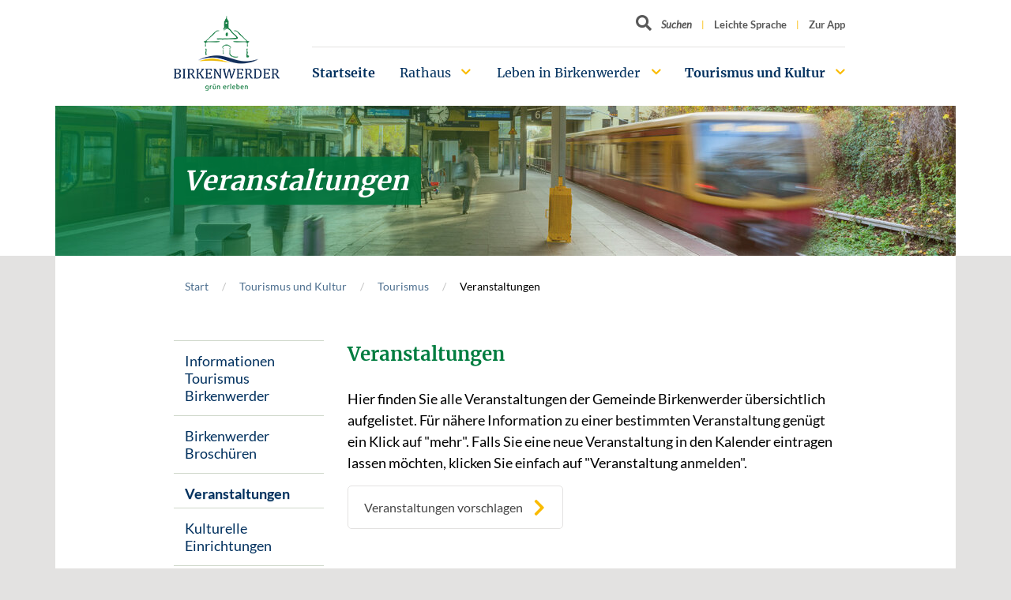

--- FILE ---
content_type: text/html; charset=utf-8
request_url: https://www.birkenwerder.de/tourismus-und-kultur/tourismus/veranstaltungen/2022/august
body_size: 13583
content:
<!DOCTYPE html>
<html lang="de-DE">
<head>

<meta charset="utf-8">
<!-- 
	build by sitepackagebuilder.com

	This website is powered by TYPO3 - inspiring people to share!
	TYPO3 is a free open source Content Management Framework initially created by Kasper Skaarhoj and licensed under GNU/GPL.
	TYPO3 is copyright 1998-2026 of Kasper Skaarhoj. Extensions are copyright of their respective owners.
	Information and contribution at https://typo3.org/
-->


<link rel="icon" href="/typo3conf/ext/birkenwerder_sitepackage/Resources/Public/Icons/favicon.ico" type="image/vnd.microsoft.icon">
<title>Veranstaltungen</title>
<meta http-equiv="x-ua-compatible" content="IE=edge" />
<meta name="generator" content="TYPO3 CMS" />
<meta name="viewport" content="width=device-width, initial-scale=1" />
<meta name="robots" content="index,follow" />
<meta property="og:title" content="Veranstaltungen" />
<meta name="twitter:card" content="summary" />
<meta name="apple-mobile-web-app-capable" content="no" />


<link rel="stylesheet" href="/typo3temp/assets/compressed/merged-f43eb8ca92cc876c2611cb0c286639b5-3ba53bd7762ee37322dc2d1d04ef79e3.css?1767776788" media="all">






<link rel="canonical" href="https://www.birkenwerder.de/tourismus-und-kultur/tourismus/veranstaltungen/2022/august"/>
</head>
<body class="page-136 bg-normal">

<div id="top"></div><a class="sr-only sr-only-focusable" href="#main-content">
        Zum Hauptinhalt springen
    </a><header><div class="container"><a class="home-link" href="/" title="Birkenwerder - Startseite" aria-label="Birkenwerder Logo mit Link zur Startseite"><img src="/typo3conf/ext/birkenwerder_sitepackage/Resources/Public/Images/logo.png" srcset="/typo3conf/ext/birkenwerder_sitepackage/Resources/Public/Images/logo.png 1x, /typo3conf/ext/birkenwerder_sitepackage/Resources/Public/Images/logo%402x.png 2x" alt="Birkenwerder grün erleben" /></a><ul class="meta-nav"><li><form action="/suche" method="get" class="meta-search-form"><label for="meta-search-input" class="sr-only meta-search-label">Suchbegriff</label><button class="icon-search open-search-box" aria-label="Button öffnet Textfeld für Sucheingabe"><span class="d-none d-xl-inline">Suchen</span></button><input id="meta-search-input" type="text" name="tx_kesearch_pi1[sword]" value="" placeholder="Suchen" aria-label="Textfeld für Suche" /></form></li><li class=""><a href="/leichte-sprache" title="Leichte Sprache"><span>Leichte Sprache</span></a></li><li class=""><a href="https://app.birkenwerder.info/" target="_blank" title="Zur App"><span>Zur App</span></a></li></ul><nav class="navbar-main"><ul><li class="active  "><a href="/" title="Startseite">
                        Startseite
                    </a></li><li class=" has-childs "><a href="/rathaus/buergerservice/gemeindeverwaltung" title="Rathaus">
                        Rathaus
                    </a><ul><li class=" has-childs "><a href="/rathaus/buergerservice/gemeindeverwaltung" title="Bürgerservice">
                        Bürgerservice
                    </a><ul><li class="  "><a href="/rathaus/buergerservice/gemeindeverwaltung" title="Gemeindeverwaltung">
                        Gemeindeverwaltung
                    </a></li><li class="  "><a href="/rathaus/buergerservice/wo-erledige-ich-was" title="Wo erledige ich was?">
                        Wo erledige ich was?
                    </a></li><li class="  "><a href="/rathaus/buergerservice/rathaus-online-onlinedienste-und-formulare" title="Formulare und Onlinedienste">
                        Formulare und Onlinedienste
                    </a></li><li class="  "><a href="/rathaus/dienstleistungen/notrufe-und-notdienste" title="Notrufe und Notdienste">
                        Notrufe und Notdienste
                    </a></li><li class="  "><a href="/rathaus/dienstleistungen/fundbuero" title="Fundbüro">
                        Fundbüro
                    </a></li><li class="  "><a href="/rathaus/dienstleistungen/grundstuecksangebote" title="Grundstücksangebote">
                        Grundstücksangebote
                    </a></li><li class="  "><a href="https://maerker.brandenburg.de/bb/birkenwerder" target="_blank" title="Maerkerportal">
                        Maerkerportal
                    </a></li><li class="  "><a href="http://klimaschutz.birkenwerder.de/" target="_blank" title="Klimaschutz">
                        Klimaschutz
                    </a></li><li class="  "><a href="/rathaus/buergerservice/geodienste" title="Geodienste">
                        Geodienste
                    </a></li><li class="  "><a href="http://geoportal.birkenwerder.de/portalserver/#/portal/birkenwerder" target="_blank" title="Geoportal">
                        Geoportal
                    </a></li><li class="  "><a href="https://birkenwerder.mein-intra.net/booking" title="Terminbuchungstool">
                        Terminbuchungstool
                    </a></li></ul></li><li class=" has-childs "><a href="/rathaus/aktuelles/visitenkarte" title="Aktuelles">
                        Aktuelles
                    </a><ul><li class="  "><a href="/rathaus/aktuelles/visitenkarte" title="Visitenkarte">
                        Visitenkarte
                    </a></li><li class="  "><a href="/rathaus/aktuelles/neuigkeiten" title="Neuigkeiten">
                        Neuigkeiten
                    </a></li><li class=" has-childs "><a href="/rathaus/aktuelles/coronavirus-aktuelle-informationen-der-gemeinde-birkenwerder-1-1" title="Informationen zur Hilfe für die Ukraine">
                        Informationen zur Hilfe für die Ukraine
                    </a><ul><li class="  "><a href="/rathaus/aktuelles/coronavirus-aktuelle-informationen-der-gemeinde-birkenwerder-1-1/pressemeldungen-des-landkreises-oberhavel" title="Pressemeldungen des Landkreises Oberhavel">
                        Pressemeldungen des Landkreises Oberhavel
                    </a></li><li class="  "><a href="/rathaus/aktuelles/geldspenden-und-sachspenden" title="Hilfsangebote, Geldspenden und Sachspenden">
                        Hilfsangebote, Geldspenden und Sachspenden
                    </a></li><li class="  "><a href="/rathaus/aktuelles/erste-schritte-gefluechtete" title="Erste Schritte Geflüchtete">
                        Erste Schritte Geflüchtete
                    </a></li></ul></li><li class="  "><a href="/rathaus/aktuelles/termine/veranstaltungen" title="Termine / Veranstaltungen">
                        Termine / Veranstaltungen
                    </a></li><li class="  "><a href="/rathaus/aktuelles/stellenangebote" title="Stellenangebote / Ausbildung">
                        Stellenangebote / Ausbildung
                    </a></li><li class="  "><a href="/rathaus/aktuelles/abfuhrtermine" title="Abfuhrtermine / Laubentsorgung">
                        Abfuhrtermine / Laubentsorgung
                    </a></li><li class="  "><a href="/rathaus/aktuelles/nordbahn-nachrichten" title="Nordbahn Nachrichten">
                        Nordbahn Nachrichten
                    </a></li><li class="  "><a href="/rathaus/aktuelles/birkenpreistraeger" title="Birkenpreisträger*innen und Birkenpreisjury">
                        Birkenpreisträger*innen und Birkenpreisjury
                    </a></li><li class="  "><a href="/rathaus/aktuelles/infrastruktur" title="Infrastruktur">
                        Infrastruktur
                    </a></li><li class="  "><a href="/rathaus/aktuelles/infrastruktur-1" title="Interkommunales Verkehrskonzept">
                        Interkommunales Verkehrskonzept
                    </a></li><li class="  "><a href="/rathaus/aktuelles/aus-dem-rathaus-in-die-welt" title="Aus dem Rathaus in die Welt">
                        Aus dem Rathaus in die Welt
                    </a></li></ul></li><li class=" has-childs "><a href="/rathaus/ausschreibungen/ausschreibungen" title="Ausschreibungen / Versteigerungen">
                        Ausschreibungen / Versteigerungen
                    </a><ul><li class="  "><a href="/rathaus/ausschreibungen/ausschreibungen" title="Ausschreibungen">
                        Ausschreibungen
                    </a></li><li class="  "><a href="/rathaus/versteigerungen/versteigerungen" title="Versteigerungen">
                        Versteigerungen
                    </a></li></ul></li><li class=" has-childs "><a href="/rathaus/politik/buergermeister" title="Politik">
                        Politik
                    </a><ul><li class="  "><a href="/rathaus/politik/buergermeister" title="Bürgermeister">
                        Bürgermeister
                    </a></li><li class=" has-childs "><a href="/rathaus/politik/gemeindevertretung" title="Gemeindevertretung">
                        Gemeindevertretung
                    </a><ul><li class="  "><a href="/rathaus/politik/ausschuesse" title="Ausschüsse">
                        Ausschüsse
                    </a></li><li class="  "><a href="/rathaus/politik/gemeindevertretung/sachkundige-einwohner" title="Sachkundige Einwohner">
                        Sachkundige Einwohner
                    </a></li></ul></li><li class=" has-childs "><a href="/rathaus/politik/ratsinformationssystem-tagesordnungen-und-beschluesse" title="Ratsinformationssystem (Tagesordnungen und Beschlüsse)">
                        Ratsinformationssystem (Tagesordnungen und Beschlüsse)
                    </a><ul><li class="  "><a href="https://ratsinfo-online.de/birkenwerder-bi/si010_e.asp" target="_blank" title="Ratsinfo für Bürger">
                        Ratsinfo für Bürger
                    </a></li><li class="  "><a href="https://ratsinfo-online.de/birkenwerder-ri/logon.asp" target="_blank" title="Ratsinfo Kommunalpolitik">
                        Ratsinfo Kommunalpolitik
                    </a></li></ul></li><li class="  "><a href="/rathaus/politik/sitzungskalender" title="Sitzungskalender">
                        Sitzungskalender
                    </a></li><li class="  "><a href="https://www.youtube.com/@gemeindebirkenwerder8817/streams" target="_blank" title="Livestream">
                        Livestream
                    </a></li><li class=" has-childs "><a href="/rathaus/politik/gemeindevertretung/beiraete-und-beauftragte" title="Beiräte und Beauftragte">
                        Beiräte und Beauftragte
                    </a><ul><li class="  "><a href="/rathaus/politik/gemeindevertretung/beiraete-und-beauftragte/umweltbeirat-1-3" title="Kinderschutzfachkraft">
                        Kinderschutzfachkraft
                    </a></li><li class="  "><a href="/rathaus/politik/gemeindevertretung/beiraete-und-beauftragte/umweltbeirat-1" title="Kinder - und Jugendbeauftragte">
                        Kinder - und Jugendbeauftragte
                    </a></li><li class="  "><a href="/rathaus/politik/gemeindevertretung/beiraete-und-beauftragte/umweltbeirat-1-2" title="Gleichstellungsbeauftragte">
                        Gleichstellungsbeauftragte
                    </a></li><li class="  "><a href="/rathaus/politik/gemeindevertretung/beiraete-und-beauftragte/seniorenbeirat-1" title="Protokolle Kinder- und Jugendbeirat">
                        Protokolle Kinder- und Jugendbeirat
                    </a></li><li class="  "><a href="/rathaus/politik/gemeindevertretung/beiraete-und-beauftragte/seniorenbeirat-2" title="Protokolle Kulturbeirat">
                        Protokolle Kulturbeirat
                    </a></li><li class="  "><a href="/rathaus/politik/gemeindevertretung/beiraete-und-beauftragte/seniorenbeirat" title="Protokolle Seniorenbeirat">
                        Protokolle Seniorenbeirat
                    </a></li><li class="  "><a href="/rathaus/politik/gemeindevertretung/beiraete-und-beauftragte/umweltbeirat" title="Protokolle Umweltbeirat">
                        Protokolle Umweltbeirat
                    </a></li></ul></li><li class="  "><a href="/rathaus/politik/amtsblaetter" title="Amtsblätter">
                        Amtsblätter
                    </a></li><li class=" has-childs "><a href="/rathaus/politik/wahlen-abstimmungen" title="Wahlen/Abstimmungen">
                        Wahlen/Abstimmungen
                    </a><ul><li class="  "><a href="/rathaus/politik/wahlen-abstimmungen/wahlbekanntmachungen" title="Wahlbekanntmachungen">
                        Wahlbekanntmachungen
                    </a></li><li class="  "><a href="/rathaus/politik/wahlen-abstimmungen/wahlergebnisse" target="_blank" title="Wahlergebnisse">
                        Wahlergebnisse
                    </a></li></ul></li><li class=" has-childs "><a href="/rathaus/politik/planspiel" title="Planspiel">
                        Planspiel
                    </a><ul><li class="  "><a href="/rathaus/politik/planspiel/ablaufplan" title="Ablaufplan">
                        Ablaufplan
                    </a></li><li class="  "><a href="/rathaus/politik/planspiel/bildergalerie" title="Bildergalerie">
                        Bildergalerie
                    </a></li><li class="  "><a href="/rathaus/politik/planspiel/presseberichte" title="Presseberichte / Auswertungen">
                        Presseberichte / Auswertungen
                    </a></li></ul></li><li class="  "><a href="/rathaus/politik/sonstige-veroeffentlichungen" title="Sonstige Veröffentlichungen">
                        Sonstige Veröffentlichungen
                    </a></li></ul></li></ul></li><li class=" has-childs "><a href="/leben-in-birkenwerder/wohnen/wohnen-im-gruenen" title="Leben in Birkenwerder">
                        Leben in Birkenwerder
                    </a><ul><li class=" has-childs "><a href="/leben-in-birkenwerder/wohnen/wohnen-im-gruenen" title="Stadtplanung, Verkehr und Wohnen">
                        Stadtplanung, Verkehr und Wohnen
                    </a><ul><li class="  "><a href="/leben-in-birkenwerder/wohnen/wohnen-im-gruenen" title="Wohnen im Grünen">
                        Wohnen im Grünen
                    </a></li><li class=" has-childs "><a href="/leben-in-birkenwerder/wohnen/bauen-und-planen" title="Bauen und Planen">
                        Bauen und Planen
                    </a><ul><li class="  "><a href="/leben-in-birkenwerder/wohnen/bauen-und-planen/bekanntmachungen" title="Bekanntmachungen">
                        Bekanntmachungen
                    </a></li><li class="  "><a href="/leben-in-birkenwerder/wohnen/bauen-und-planen/oeffentliche-auslegungen" title="Öffentliche Auslegungen">
                        Öffentliche Auslegungen
                    </a></li><li class="  "><a href="/leben-in-birkenwerder/wohnen/bauen-und-planen/laermaktionsplan" title="Lärmaktionsplan">
                        Lärmaktionsplan
                    </a></li><li class="  "><a href="/leben-in-birkenwerder/aktuelle-bauprojekte" title="Aktuelle Bauprojekte">
                        Aktuelle Bauprojekte
                    </a></li></ul></li><li class=" has-childs "><a href="/leben-in-birkenwerder/wohnen/wohnen-im-gruenen-3" title="Verkehr">
                        Verkehr
                    </a><ul><li class="  "><a href="/rathaus/aktuelles/infrastruktur-1-1-1" title="Interkommunales Verkehrskonzept">
                        Interkommunales Verkehrskonzept
                    </a></li><li class="  "><a href="/rathaus/aktuelles/infrastruktur-1-1-1-1" title="Mobilitätskonzept und Schulwegplan">
                        Mobilitätskonzept und Schulwegplan
                    </a></li><li class="  "><a href="/rathaus/aktuelles/infrastruktur-1-1-1-1-1" title="Mobilitätskonzept und Teilkonzept Radverkehr">
                        Mobilitätskonzept und Teilkonzept Radverkehr
                    </a></li></ul></li><li class="  "><a href="/leben-in-birkenwerder/wohnen/wohnen-im-gruenen-2" title="Entwicklungskonzepte">
                        Entwicklungskonzepte
                    </a></li></ul></li><li class=" has-childs "><a href="/leben-in-birkenwerder/wohnen/schulen" title="Schulen, Kitas und mehr">
                        Schulen, Kitas und mehr
                    </a><ul><li class=" has-childs "><a href="/leben-in-birkenwerder/wohnen/schulen" title="Schulen">
                        Schulen
                    </a><ul><li class=" has-childs "><a href="/leben-in-birkenwerder/wohnen/schulen/pestalozzi-grundschule" title="Pestalozzi-Grundschule">
                        Pestalozzi-Grundschule
                    </a><ul><li class="  "><a href="/leben-in-birkenwerder/wohnen/schulen/schulsozialpaedagogik" title="SchulSozialPädagogik">
                        SchulSozialPädagogik
                    </a></li></ul></li><li class="  "><a href="/leben-in-birkenwerder/wohnen/schulen/regine-hildebrandt-schule-birkenwerder" title="Regine-Hildebrandt-Schule Birkenwerder">
                        Regine-Hildebrandt-Schule Birkenwerder
                    </a></li></ul></li><li class=" has-childs "><a href="/leben-in-birkenwerder/wohnen/schulen-kitas-und-mehr/kindertagesstaetten" title="Kindertagesstätten">
                        Kindertagesstätten
                    </a><ul><li class="  "><a href="/leben-in-birkenwerder/wohnen/schulen-kitas-und-mehr/kindertagesstaetten/kita-birkenpilz" title="Kita „Birkenpilz“">
                        Kita „Birkenpilz“
                    </a></li><li class="  "><a href="/leben-in-birkenwerder/wohnen/schulen-kitas-und-mehr/kindertagesstaetten/kita-festung-kruemelstein" title="Kita „Festung Krümelstein“">
                        Kita „Festung Krümelstein“
                    </a></li><li class="  "><a href="/leben-in-birkenwerder/wohnen/schulen-kitas-und-mehr/kindertagesstaetten/kita-rumpelstilzchen" title="Kita „Rumpelstilzchen“">
                        Kita „Rumpelstilzchen“
                    </a></li><li class="  "><a href="/leben-in-birkenwerder/wohnen/schulen-kitas-und-mehr/kindertagesstaetten/kita-rumpelstilzchen-1" title="Kita „Morgenstern&quot;">
                        Kita „Morgenstern&quot;
                    </a></li><li class="  "><a href="/leben-in-birkenwerder/wohnen/schulen-kitas-und-mehr/kindertagesstaetten/kindertagespflege-kleine-krabbelkaefer" title="Kita &quot;Tausendschön&quot; - Eröffnung voraussichtlich Anfang 2026">
                        Kita &quot;Tausendschön&quot; - Eröffnung voraussichtlich Anfang 2026
                    </a></li><li class="  "><a href="/leben-in-birkenwerder/wohnen/schulen-kitas-und-mehr/kindertagesstaetten/hort-birkenhaus" title="Hort „Birkenhaus“">
                        Hort „Birkenhaus“
                    </a></li><li class="  "><a href="/leben-in-birkenwerder/wohnen/schulen-kitas-und-mehr/kindertagesstaetten/kita-birkenpilz-1" title="Kindertagespflege „Die Summter Lütten“">
                        Kindertagespflege „Die Summter Lütten“
                    </a></li></ul></li><li class="  "><a href="/leben-in-birkenwerder/wohnen/schulen-kitas-und-mehr/kinderschutz" title="Kinderschutz">
                        Kinderschutz
                    </a></li><li class=" has-childs "><a href="/leben-in-birkenwerder/weitere-einrichtungen" title="Weitere Einrichtungen">
                        Weitere Einrichtungen
                    </a><ul><li class="  "><a href="/leben-in-birkenwerder/weitere-einrichtungen/behindertenberatung-1" title="Freiwilligenagentur">
                        Freiwilligenagentur
                    </a></li><li class="  "><a href="/leben-in-birkenwerder/weitere-einrichtungen/kinder-und-jugendfreizeithaus-corn" title="Kinder- und Jugendfreizeithaus CORN">
                        Kinder- und Jugendfreizeithaus CORN
                    </a></li><li class="  "><a href="/leben-in-birkenwerder/weitere-einrichtungen/bibliothek" title="Bibliothek">
                        Bibliothek
                    </a></li><li class="  "><a href="/leben-in-birkenwerder/weitere-einrichtungen/freiwillige-feuerwehr" title="Freiwillige Feuerwehr">
                        Freiwillige Feuerwehr
                    </a></li></ul></li></ul></li><li class=" has-childs "><a href="/leben-in-birkenwerder/freizeit-und-sport/vereine" title="Freizeit und Sport">
                        Freizeit und Sport
                    </a><ul><li class=" has-childs "><a href="/leben-in-birkenwerder/freizeit-und-sport/vereine" title="Vereine">
                        Vereine
                    </a><ul><li class="  "><a href="/leben-in-birkenwerder/freizeit-und-sport/vereine/liste-der-sportvereine" title="Liste der Sportvereine">
                        Liste der Sportvereine
                    </a></li><li class="  "><a href="/leben-in-birkenwerder/freizeit-und-sport/vereine/liste-anderer-vereine" title="Liste anderer Vereine">
                        Liste anderer Vereine
                    </a></li></ul></li><li class="  "><a href="/leben-in-birkenwerder/freizeit-und-sport/boule-anlage" title="Boule-Anlage">
                        Boule-Anlage
                    </a></li><li class=" has-childs "><a href="/leben-in-birkenwerder/freizeit-und-sport/spielplaetze" title="Spielplätze">
                        Spielplätze
                    </a><ul><li class="  "><a href="/leben-in-birkenwerder/freizeit-und-sport/spielplaetze/spielplatzkonzeption" title="Spielplatzkonzeption">
                        Spielplatzkonzeption
                    </a></li></ul></li><li class="  "><a href="/leben-in-birkenwerder/wassertretanlage" title="Wassertretanlage">
                        Wassertretanlage
                    </a></li></ul></li><li class=" has-childs "><a href="/leben-in-birkenwerder/ortsrecht-und-haushaltssatzungen/ortsrecht" title="Ortsrecht und Haushaltssatzungen">
                        Ortsrecht und Haushaltssatzungen
                    </a><ul><li class="  "><a href="/leben-in-birkenwerder/ortsrecht-und-haushaltssatzungen/ortsrecht" title="Ortsrecht">
                        Ortsrecht
                    </a></li><li class="  "><a href="/leben-in-birkenwerder/ortsrecht-und-haushaltssatzungen/haushaltssatzungen" title="Haushaltssatzungen">
                        Haushaltssatzungen
                    </a></li><li class="  "><a href="/leben-in-birkenwerder/ortsrecht-und-haushaltssatzungen/jahresabschluesse" title="Jahresabschlüsse">
                        Jahresabschlüsse
                    </a></li><li class="  "><a href="/leben-in-birkenwerder/ortsrecht-und-haushaltssatzungen/buergervorschlag-1" title="Aktuelle Satzungsentwürfe">
                        Aktuelle Satzungsentwürfe
                    </a></li><li class="  "><a href="/leben-in-birkenwerder/ortsrecht-und-haushaltssatzungen/buergervorschlag-1-1" title="Bürgervorschläge Haushalt">
                        Bürgervorschläge Haushalt
                    </a></li></ul></li></ul></li><li class="active has-childs "><a href="/tourismus-und-kultur/tourismus/tourismus-informationen" title="Tourismus und Kultur">
                        Tourismus und Kultur
                    </a><ul><li class="active has-childs "><a href="/tourismus-und-kultur/tourismus/tourismus-informationen" title="Tourismus">
                        Tourismus
                    </a><ul><li class="  "><a href="/tourismus-und-kultur/tourismus/tourismus-informationen" title="Informationen Tourismus Birkenwerder">
                        Informationen Tourismus Birkenwerder
                    </a></li><li class="  "><a href="/tourismus-und-kultur/tourismus/birkenwerder-broschueren" title="Birkenwerder Broschüren">
                        Birkenwerder Broschüren
                    </a></li><li class="active  "><a href="/tourismus-und-kultur/tourismus/veranstaltungen" title="Veranstaltungen">
                        Veranstaltungen
                    </a></li><li class=" has-childs "><a href="/tourismus-und-kultur/tourismus/kulturelle-einrichtungen" title="Kulturelle Einrichtungen">
                        Kulturelle Einrichtungen
                    </a><ul><li class="  "><a href="/tourismus-und-kultur/tourismus/kulturelle-einrichtungen/bahnhof" title="Bahnhof">
                        Bahnhof
                    </a></li><li class="  "><a href="/tourismus-und-kultur/tourismus/kulturelle-einrichtungen/clara-zetkin-geenkstaette" title="Clara-Zetkin-Gedenkstätte">
                        Clara-Zetkin-Gedenkstätte
                    </a></li><li class="  "><a href="/tourismus-und-kultur/tourismus/kulturelle-einrichtungen/frauenorte" title="Frauenorte">
                        Frauenorte
                    </a></li><li class="  "><a href="/tourismus-und-kultur/tourismus/kulturelle-einrichtungen/galerie-waldhof" title="Galerie Waldhof">
                        Galerie Waldhof
                    </a></li><li class="  "><a href="/tourismus-und-kultur/tourismus/kulturelle-einrichtungen/skulpturen-boulevard-1" title="Galerie 47">
                        Galerie 47
                    </a></li><li class="  "><a href="/tourismus-und-kultur/tourismus/kulturelle-einrichtungen/geschichtsstuebchen" title="Geschichtsstübchen">
                        Geschichtsstübchen
                    </a></li><li class="  "><a href="/tourismus-und-kultur/tourismus/kulturelle-einrichtungen/karmelitenkloster-st-teresa" title="Karmelitenkloster St. Teresa">
                        Karmelitenkloster St. Teresa
                    </a></li><li class="  "><a href="/tourismus-und-kultur/tourismus/kulturelle-einrichtungen/kirche" title="Kirche / andere Sehenswürdigkeiten">
                        Kirche / andere Sehenswürdigkeiten
                    </a></li><li class="  "><a href="/tourismus-und-kultur/tourismus/kulturelle-einrichtungen/rathaus" title="Rathaus">
                        Rathaus
                    </a></li><li class="  "><a href="/tourismus-und-kultur/tourismus/kulturelle-einrichtungen/schuhmachermuseum" title="Schuhmachermuseum">
                        Schuhmachermuseum
                    </a></li><li class="  "><a href="/tourismus-und-kultur/tourismus/kulturelle-einrichtungen/skulpturen-boulevard" title="Skulpturen Boulevard">
                        Skulpturen Boulevard
                    </a></li><li class="  "><a href="/tourismus-und-kultur/tourismus/kulturelle-einrichtungen/villa-weigert" title="Villa Weigert">
                        Villa Weigert
                    </a></li><li class="  "><a href="/tourismus-und-kultur/tourismus/kulturelle-einrichtungen/waldschule-briesetal" title="Waldschule Briesetal">
                        Waldschule Briesetal
                    </a></li></ul></li><li class="  "><a href="/tourismus-und-kultur/tourismus/naturparkgemeinde-2012" title="Naturparkgemeinde 2012">
                        Naturparkgemeinde 2012
                    </a></li></ul></li><li class=" has-childs "><a href="/tourismus-und-kultur/partnerstaedte/partnerstadt-villetaneuse" title="Partnerstädte">
                        Partnerstädte
                    </a><ul><li class=" has-childs "><a href="/tourismus-und-kultur/partnerstaedte/partnerstadt-villetaneuse" title="Partnerstadt Villetaneuse">
                        Partnerstadt Villetaneuse
                    </a><ul><li class=" has-childs "><a href="/tourismus-und-kultur/partnerstaedte/partnerstadt-villetaneuse/neuigkeiten" title="Neuigkeiten">
                        Neuigkeiten
                    </a><ul><li class="  "><a href="/tourismus-und-kultur/partnerstaedte/partnerstadt-villetaneuse/neuigkeiten/ein-logo-fuer-die-staedtepartnerschaft" title="Ein Logo für die Städtepartnerschaft">
                        Ein Logo für die Städtepartnerschaft
                    </a></li><li class="  "><a href="/tourismus-und-kultur/partnerstaedte/partnerstadt-villetaneuse/neuigkeiten/partnerschaftskomitee-birkenwerder-villetaneuse-trifft-bundespraesident-joachim-gauck" title="Partnerschaftskomitee Birkenwerder-Villetaneuse trifft Bundespräsident Joachim Gauck">
                        Partnerschaftskomitee Birkenwerder-Villetaneuse trifft Bundespräsident Joachim Gauck
                    </a></li><li class="  "><a href="/tourismus-und-kultur/partnerstaedte/partnerstadt-villetaneuse/neuigkeiten/besuch-in-villetaneuse" title="Besuch in Villetaneuse">
                        Besuch in Villetaneuse
                    </a></li><li class="  "><a href="/tourismus-und-kultur/partnerstaedte/partnerstadt-villetaneuse/neuigkeiten/deutsch-franzoesische-festwoche" title="Deutsch-französische Festwoche">
                        Deutsch-französische Festwoche
                    </a></li></ul></li><li class="  "><a href="/tourismus-und-kultur/partnerstaedte/partnerstadt-villetaneuse/geschichte-der-staedtepartnerschaft" title="Geschichte der Städtepartnerschaft">
                        Geschichte der Städtepartnerschaft
                    </a></li><li class="  "><a href="/tourismus-und-kultur/partnerstaedte/partnerstadt-villetaneuse/staedtepartnerschaftskomitee" title="Städtepartnerschaftskomitee">
                        Städtepartnerschaftskomitee
                    </a></li><li class="  "><a href="/tourismus-und-kultur/partnerstaedte/partnerstadt-villetaneuse/bildergalerien" title="Bildergalerien">
                        Bildergalerien
                    </a></li></ul></li><li class=" has-childs "><a href="/tourismus-und-kultur/partnerstaedte/partnerstadt-sumskas" title="Partnerstadt Sumskas">
                        Partnerstadt Sumskas
                    </a><ul><li class="  "><a href="/tourismus-und-kultur/partnerstaedte/partnerstadt-sumskas/erster-schuelerbesuch-aus-litauen" title="Erster Schülerbesuch aus Litauen">
                        Erster Schülerbesuch aus Litauen
                    </a></li></ul></li></ul></li><li class=" has-childs "><a href="/tourismus-und-kultur/geschichte-und-mehr/ortsportraet" title="Geschichte und mehr">
                        Geschichte und mehr
                    </a><ul><li class=" has-childs "><a href="/tourismus-und-kultur/geschichte-und-mehr/ortsportraet" title="Ortsporträt">
                        Ortsporträt
                    </a><ul><li class=" has-childs "><a href="/tourismus-und-kultur/geschichte-und-mehr/ortsportraet/ortszentrum" title="Ortszentrum">
                        Ortszentrum
                    </a><ul><li class="  "><a href="/tourismus-und-kultur/geschichte-und-mehr/ortsportraet/ortszentrum/bahnhof" title="Bahnhof">
                        Bahnhof
                    </a></li><li class="  "><a href="/tourismus-und-kultur/geschichte-und-mehr/ortsportraet/ortszentrum/clara-zetkin-strasse-und-hauptstrasse" title="Clara-Zetkin-Straße und Hauptstraße">
                        Clara-Zetkin-Straße und Hauptstraße
                    </a></li><li class="  "><a href="/tourismus-und-kultur/geschichte-und-mehr/ortsportraet/ortszentrum/rathaus-birkenwerder" title="Rathaus Birkenwerder">
                        Rathaus Birkenwerder
                    </a></li><li class="  "><a href="/tourismus-und-kultur/geschichte-und-mehr/ortsportraet/ortszentrum/briese-bruecke" title="Briese-Brücke">
                        Briese-Brücke
                    </a></li><li class="  "><a href="/tourismus-und-kultur/geschichte-und-mehr/ortsportraet/ortszentrum/die-kirche-zu-birkenwerder" title="Die Kirche zu Birkenwerder">
                        Die Kirche zu Birkenwerder
                    </a></li></ul></li><li class=" has-childs "><a href="/tourismus-und-kultur/geschichte-und-mehr/ortsportraet/untewegs-zu-fuss" title="Unterwegs zu Fuß">
                        Unterwegs zu Fuß
                    </a><ul><li class="  "><a href="/tourismus-und-kultur/geschichte-und-mehr/ortsportraet/untewegs-zu-fuss/briesetal" title="Briesetal">
                        Briesetal
                    </a></li><li class="  "><a href="/tourismus-und-kultur/geschichte-und-mehr/ortsportraet/untewegs-zu-fuss/in-richtung-havel" title="In Richtung Havel">
                        In Richtung Havel
                    </a></li><li class="  "><a href="/tourismus-und-kultur/geschichte-und-mehr/ortsportraet/untewegs-zu-fuss/natur-erkundung-im-briesetal" title="Natur-Erkundung im Briesetal">
                        Natur-Erkundung im Briesetal
                    </a></li></ul></li><li class="  "><a href="/tourismus-und-kultur/geschichte-und-mehr/ortsportraet/unterwegs-mit-dem-fahrrad" title="Unterwegs mit dem Fahrrad">
                        Unterwegs mit dem Fahrrad
                    </a></li><li class="  "><a href="/tourismus-und-kultur/geschichte-und-mehr/ortsportraet/wassertourismus" title="Wassertourismus">
                        Wassertourismus
                    </a></li></ul></li><li class=" has-childs "><a href="/tourismus-und-kultur/geschichte-und-mehr/historie-ab-1355" title="Historie ab 1355">
                        Historie ab 1355
                    </a><ul><li class=" has-childs "><a href="/tourismus-und-kultur/geschichte-und-mehr/historie-ab-1355/birkenwerder-im-1-weltkrieg/dunkle-wolken-ueber-birkenwerder" title="Birkenwerder im 1. Weltkrieg">
                        Birkenwerder im 1. Weltkrieg
                    </a><ul><li class="  "><a href="/tourismus-und-kultur/geschichte-und-mehr/historie-ab-1355/birkenwerder-im-1-weltkrieg/dunkle-wolken-ueber-birkenwerder" title="Dunkle Wolken über Birkenwerder">
                        Dunkle Wolken über Birkenwerder
                    </a></li><li class="  "><a href="/tourismus-und-kultur/geschichte-und-mehr/historie-ab-1355/birkenwerder-im-1-weltkrieg/jetzt-heisst-es-abschied-nehmen" title="Jetzt heißt es Abschied nehmen">
                        Jetzt heißt es Abschied nehmen
                    </a></li><li class="  "><a href="/tourismus-und-kultur/geschichte-und-mehr/historie-ab-1355/birkenwerder-im-1-weltkrieg/30-russische-kriegsgefangene-in-birkenwerder" title="30 russische Kriegsgefangene in Birkenwerder">
                        30 russische Kriegsgefangene in Birkenwerder
                    </a></li><li class="  "><a href="/tourismus-und-kultur/geschichte-und-mehr/historie-ab-1355/birkenwerder-im-1-weltkrieg/berichte-von-der-front" title="Berichte von der Front">
                        Berichte von der Front
                    </a></li><li class="  "><a href="/tourismus-und-kultur/geschichte-und-mehr/historie-ab-1355/birkenwerder-im-1-weltkrieg/apell-an-die-birkenwerderaner-goldgeld-heraus" title="Apell an die Birkenwerderaner: Goldgeld heraus">
                        Apell an die Birkenwerderaner: Goldgeld heraus
                    </a></li><li class="  "><a href="/tourismus-und-kultur/geschichte-und-mehr/historie-ab-1355/birkenwerder-im-1-weltkrieg/birkenwerderaner-muessen-ihre-wurstkessel-abgeben" title="Birkenwerderaner müssen ihre Wurstkessel abgeben">
                        Birkenwerderaner müssen ihre Wurstkessel abgeben
                    </a></li><li class="  "><a href="/tourismus-und-kultur/geschichte-und-mehr/historie-ab-1355/birkenwerder-im-1-weltkrieg/eine-kanone-fuer-birkenwerder" title="Eine Kanone für Birkenwerder">
                        Eine Kanone für Birkenwerder
                    </a></li></ul></li><li class="  "><a href="/tourismus-und-kultur/geschichte-und-mehr/historie-ab-1355/zeitstrahl-birkenwerder" title="Zeitstrahl Birkenwerder">
                        Zeitstrahl Birkenwerder
                    </a></li><li class=" has-childs "><a href="/tourismus-und-kultur/geschichte-und-mehr/historie-ab-1355/unsere-geschichte" title="Unsere Geschichte">
                        Unsere Geschichte
                    </a><ul><li class="  "><a href="/tourismus-und-kultur/geschichte-und-mehr/historie-ab-1355/unsere-geschichte/variete-und-kostuemfest-anstelle-von-doerflichkeit" title="Varieté und Kostümfest anstelle von Dörflichkeit">
                        Varieté und Kostümfest anstelle von Dörflichkeit
                    </a></li><li class="  "><a href="/tourismus-und-kultur/geschichte-und-mehr/historie-ab-1355/unsere-geschichte/birkenwerder-verweigert-dem-kaiser-die-auskunft" title="Birkenwerder verweigert dem Kaiser die Auskunft">
                        Birkenwerder verweigert dem Kaiser die Auskunft
                    </a></li><li class="  "><a href="/tourismus-und-kultur/geschichte-und-mehr/historie-ab-1355/unsere-geschichte/ein-prozess-um-birkenwerder" title="Ein Prozess um Birkenwerder">
                        Ein Prozess um Birkenwerder
                    </a></li><li class="  "><a href="/tourismus-und-kultur/geschichte-und-mehr/historie-ab-1355/unsere-geschichte/freibauer-schroeder-wird-weggejagt" title="Freibauer Schröder wird weggejagt">
                        Freibauer Schröder wird weggejagt
                    </a></li><li class="  "><a href="/tourismus-und-kultur/geschichte-und-mehr/historie-ab-1355/unsere-geschichte/der-faule-krueger-von-birkenwerder" title="Der faule Krüger von Birkenwerder">
                        Der faule Krüger von Birkenwerder
                    </a></li><li class="  "><a href="/tourismus-und-kultur/geschichte-und-mehr/historie-ab-1355/unsere-geschichte/streit-um-das-schulzenamt-in-birkenwerder" title="Streit um das Schulzenamt in Birkenwerder">
                        Streit um das Schulzenamt in Birkenwerder
                    </a></li><li class="  "><a href="/tourismus-und-kultur/geschichte-und-mehr/historie-ab-1355/unsere-geschichte/die-erste-chronik-von-birkenwerder" title="Die erste Chronik von Birkenwerder">
                        Die erste Chronik von Birkenwerder
                    </a></li><li class="  "><a href="/tourismus-und-kultur/geschichte-und-mehr/historie-ab-1355/unsere-geschichte/bei-einer-hochzeit-eine-ochsenzug" title="Bei einer Hochzeit eine Ochsenzug">
                        Bei einer Hochzeit eine Ochsenzug
                    </a></li><li class="  "><a href="/tourismus-und-kultur/geschichte-und-mehr/historie-ab-1355/unsere-geschichte/eine-junge-eiche-mit-eingeschnittenem-kreuz" title="Eine junge Eiche mit eingeschnittenem Kreuz">
                        Eine junge Eiche mit eingeschnittenem Kreuz
                    </a></li><li class="  "><a href="/tourismus-und-kultur/geschichte-und-mehr/historie-ab-1355/unsere-geschichte/die-separation-eine-grosse-agrarreform-in-birkenwerder" title="Die Separation – eine große Agrarreform in Birkenwerder">
                        Die Separation – eine große Agrarreform in Birkenwerder
                    </a></li><li class="  "><a href="/tourismus-und-kultur/geschichte-und-mehr/historie-ab-1355/unsere-geschichte/die-sitzplatzordnung-in-der-kirche-von-birkenwerder" title="Die Sitzplatzordnung in der Kirche von Birkenwerder">
                        Die Sitzplatzordnung in der Kirche von Birkenwerder
                    </a></li><li class="  "><a href="/tourismus-und-kultur/geschichte-und-mehr/historie-ab-1355/unsere-geschichte/schulze-bergemann-mogelt-bei-seiner-gehaltsforderung" title="Schulze Bergemann mogelt bei seiner Gehaltsforderung">
                        Schulze Bergemann mogelt bei seiner Gehaltsforderung
                    </a></li><li class="  "><a href="/tourismus-und-kultur/geschichte-und-mehr/historie-ab-1355/unsere-geschichte/sind-die-ziegeleibesitzer-birkenwerderaner" title="Sind die Ziegeleibesitzer Birkenwerderaner?">
                        Sind die Ziegeleibesitzer Birkenwerderaner?
                    </a></li><li class="  "><a href="/tourismus-und-kultur/geschichte-und-mehr/historie-ab-1355/unsere-geschichte/vergnuegen-welche-die-rohe-sinnlichkeit-aufregen" title="Vergnügen, welche die rohe Sinnlichkeit aufregen">
                        Vergnügen, welche die rohe Sinnlichkeit aufregen
                    </a></li><li class="  "><a href="/tourismus-und-kultur/geschichte-und-mehr/historie-ab-1355/unsere-geschichte/die-kegelbahn-in-der-biergartenanlage" title="Die Kegelbahn in der Biergartenanlage">
                        Die Kegelbahn in der Biergartenanlage
                    </a></li><li class="  "><a href="/tourismus-und-kultur/geschichte-und-mehr/historie-ab-1355/unsere-geschichte/auch-die-damen-durften-mal-mit-zum-kegeln" title="Auch die Damen durften mal mit zum Kegeln">
                        Auch die Damen durften mal mit zum Kegeln
                    </a></li><li class="  "><a href="/tourismus-und-kultur/geschichte-und-mehr/historie-ab-1355/unsere-geschichte/das-reservelazarett-in-birkenwerder-und-das-ende-des-1-weltkrieges" title="Das Reservelazarett in Birkenwerder und das Ende des 1. Weltkrieges">
                        Das Reservelazarett in Birkenwerder und das Ende des 1. Weltkrieges
                    </a></li><li class="  "><a href="/tourismus-und-kultur/geschichte-und-mehr/historie-ab-1355/unsere-geschichte/gott-hat-mich-bis-jetzt-erhalten" title="Gott hat mich bis jetzt erhalten">
                        Gott hat mich bis jetzt erhalten
                    </a></li><li class="  "><a href="/tourismus-und-kultur/geschichte-und-mehr/historie-ab-1355/unsere-geschichte/am-heissen-wasser-verdiente-der-wirt-nichts" title="Am heißen Wasser verdiente der Wirt nichts">
                        Am heißen Wasser verdiente der Wirt nichts
                    </a></li><li class="  "><a href="/tourismus-und-kultur/geschichte-und-mehr/historie-ab-1355/unsere-geschichte/geldschrankknacker-im-rathaus-von-birkenwerder" title="Geldschrankknacker im Rathaus von Birkenwerder">
                        Geldschrankknacker im Rathaus von Birkenwerder
                    </a></li><li class="  "><a href="/tourismus-und-kultur/geschichte-und-mehr/historie-ab-1355/unsere-geschichte/jaucheabfuhr-verboten" title="Jaucheabfuhr verboten!">
                        Jaucheabfuhr verboten!
                    </a></li><li class="  "><a href="/tourismus-und-kultur/geschichte-und-mehr/historie-ab-1355/unsere-geschichte/muehlencrash-und-andere-explosionen-in-birkenwerder" title="Mühlencrash und andere Explosionen in Birkenwerder">
                        Mühlencrash und andere Explosionen in Birkenwerder
                    </a></li><li class="  "><a href="/tourismus-und-kultur/geschichte-und-mehr/historie-ab-1355/unsere-geschichte/ungehoerige-sonntagsarbeit" title="Ungehörige Sonntagsarbeit">
                        Ungehörige Sonntagsarbeit
                    </a></li><li class="  "><a href="/tourismus-und-kultur/geschichte-und-mehr/historie-ab-1355/unsere-geschichte/postraeuber-von-birkenwerder-grausam-hingerichtet" title="Posträuber von Birkenwerder grausam hingerichtet">
                        Posträuber von Birkenwerder grausam hingerichtet
                    </a></li><li class="  "><a href="/tourismus-und-kultur/geschichte-und-mehr/historie-ab-1355/unsere-geschichte/irrlichter-im-briesewald" title="Irrlichter im Briesewald">
                        Irrlichter im Briesewald
                    </a></li><li class="  "><a href="/tourismus-und-kultur/geschichte-und-mehr/historie-ab-1355/unsere-geschichte/bruchlandung-auf-der-havelwiese" title="Bruchlandung auf der Havelwiese">
                        Bruchlandung auf der Havelwiese
                    </a></li><li class="  "><a href="/tourismus-und-kultur/geschichte-und-mehr/historie-ab-1355/unsere-geschichte/zur-geschichte-der-ziegelei-lindner" title="Zur Geschichte der Ziegelei Lindner">
                        Zur Geschichte der Ziegelei Lindner
                    </a></li><li class="  "><a href="/tourismus-und-kultur/geschichte-und-mehr/historie-ab-1355/unsere-geschichte/die-windmuehle-und-das-taubenhaus" title="Die Windmühle und das Taubenhaus">
                        Die Windmühle und das Taubenhaus
                    </a></li><li class="  "><a href="/tourismus-und-kultur/geschichte-und-mehr/historie-ab-1355/unsere-geschichte/ist-birkenwerder-aelter-als-seine-ersterwaehnung-wissen-laesst" title="Ist Birkenwerder älter als seine Ersterwähnung wissen lässt?">
                        Ist Birkenwerder älter als seine Ersterwähnung wissen lässt?
                    </a></li></ul></li><li class="  "><a href="/tourismus-und-kultur/geschichte-und-mehr/historie-ab-1355/industriegeschichte-von-birkenwerder" title="Industriegeschichte von Birkenwerder">
                        Industriegeschichte von Birkenwerder
                    </a></li><li class="  "><a href="/tourismus-und-kultur/geschichte-und-mehr/historie-ab-1355/gaststaetten-in-birkenwerder" title="Gaststätten in Birkenwerder">
                        Gaststätten in Birkenwerder
                    </a></li></ul></li><li class=" has-childs "><a href="/tourismus-und-kultur/geschichte-und-mehr/bildergalerien" title="Bildergalerien">
                        Bildergalerien
                    </a><ul><li class="  "><a href="/tourismus-und-kultur/geschichte-und-mehr/bildergalerien/birkenfest-2017" title="Birkenfest 2017">
                        Birkenfest 2017
                    </a></li><li class="  "><a href="/tourismus-und-kultur/geschichte-und-mehr/bildergalerien/100-jahre-rathaus-birkenwerder" title="100 Jahre Rathaus Birkenwerder">
                        100 Jahre Rathaus Birkenwerder
                    </a></li></ul></li><li class="  "><a href="/tourismus-und-kultur/geschichte-und-mehr/videowettbewerb" title="Videowettbewerb">
                        Videowettbewerb
                    </a></li></ul></li></ul></li></ul></nav><div class="header-image"><h1 class="heading-4">
                
                        Veranstaltungen
                    
            </h1><noscript><img src="" srcset="/fileadmin/_processed_/7/5/csm_birkenwerder-header-tourismus_89bc5a5a1e.jpg 390w, /fileadmin/_processed_/7/5/csm_birkenwerder-header-tourismus_b8a86a5e1c.jpg  720w, /fileadmin/_processed_/7/5/csm_birkenwerder-header-tourismus_3fe1b1e9d3.jpg  1140w, /fileadmin/_processed_/7/5/csm_birkenwerder-header-tourismus_84fc3ae601.jpg  1500w" sizes="(min-width: 1600px) 1500px, (min-width: 1200px) 1140px, (min-width: 992px) 960px, 100vw" alt="" title="" /></noscript><img data-sizes="auto" data-srcset="/fileadmin/_processed_/7/5/csm_birkenwerder-header-tourismus_89bc5a5a1e.jpg 390w, /fileadmin/_processed_/7/5/csm_birkenwerder-header-tourismus_b8a86a5e1c.jpg  720w, /fileadmin/_processed_/7/5/csm_birkenwerder-header-tourismus_3fe1b1e9d3.jpg  1140w, /fileadmin/_processed_/7/5/csm_birkenwerder-header-tourismus_84fc3ae601.jpg  1500w" data-src="" src="/typo3conf/ext/birkenwerder_sitepackage/Resources/Public/Images/preview.png" alt="" title="" class="lazyload " /></div></div></header><main id="main-content" class="main-content container"><ul class="breadcrumb"><li><a href="/" title="Start">Start</a></li><li><a href="/tourismus-und-kultur/tourismus/tourismus-informationen" title="Tourismus und Kultur">Tourismus und Kultur</a></li><li><a href="/tourismus-und-kultur/tourismus/tourismus-informationen" title="Tourismus">Tourismus</a></li><li class="active">Veranstaltungen</li></ul><div class="row"><div class="col-xl-3 d-none d-xl-block"><nav class="menu-sub"><ul><li class="  "><a href="/tourismus-und-kultur/tourismus/tourismus-informationen" title="Informationen Tourismus Birkenwerder">
                        Informationen Tourismus Birkenwerder
                    </a></li><li class="  "><a href="/tourismus-und-kultur/tourismus/birkenwerder-broschueren" title="Birkenwerder Broschüren">
                        Birkenwerder Broschüren
                    </a></li><li class="active  "><a href="/tourismus-und-kultur/tourismus/veranstaltungen" title="Veranstaltungen">
                        Veranstaltungen
                    </a></li><li class="  "><a href="/tourismus-und-kultur/tourismus/kulturelle-einrichtungen" title="Kulturelle Einrichtungen">
                        Kulturelle Einrichtungen
                    </a></li><li class="  "><a href="/tourismus-und-kultur/tourismus/naturparkgemeinde-2012" title="Naturparkgemeinde 2012">
                        Naturparkgemeinde 2012
                    </a></li></ul></nav></div><div class="col-xl-9"><!--TYPO3SEARCH_begin--><h2 class="heading-1 ">
				Veranstaltungen
			</h2><div class="ce-textpic ce-center ce-above"><div class="ce-bodytext"><p>Hier finden Sie alle Veranstaltungen der Gemeinde Birkenwerder übersichtlich aufgelistet. Für nähere Information zu einer bestimmten Veranstaltung genügt ein Klick auf "mehr". Falls Sie eine neue Veranstaltung in den Kalender eintragen lassen möchten, klicken Sie einfach auf "Veranstaltung anmelden".</p><p><a href="/rathaus/aktuelles/termine/veranstaltungen/veranstaltung-vorschlagen" class="button">Veranstaltungen vorschlagen</a></p></div></div><div class="row      news-filter-row size-normal"><div class="col-md-12"><div class="news"><label for="category-select">Kategorie</label><ul id="category-select" class="render-as-select"><li><a href="/rathaus/aktuelles/termine/veranstaltungen/2022/august">Alle
            </a></li><li><a title="Kultur" href="/rathaus/aktuelles/termine/veranstaltungen/kultur/2022/august">Kultur
						</a></li><li><a title="Sonstiges" href="/rathaus/aktuelles/termine/veranstaltungen/sonstiges/2022/august">Sonstiges
						</a></li></ul></div><div class="news"><div class="news-menu-view"><div><label for="year-select">Jahr</label><ul id="year-select" class="render-as-select"><li><a href="/tourismus-und-kultur/tourismus/veranstaltungen/2026/august">2026</a></li><li><a href="/tourismus-und-kultur/tourismus/veranstaltungen/2025/august">2025</a></li><li><a href="/tourismus-und-kultur/tourismus/veranstaltungen/2024/august">2024</a></li><li><a href="/tourismus-und-kultur/tourismus/veranstaltungen/2023/august">2023</a></li><li><a class="active" href="/tourismus-und-kultur/tourismus/veranstaltungen/2022/august">2022</a></li><li><a href="/tourismus-und-kultur/tourismus/veranstaltungen/2021/august">2021</a></li><li><a href="/tourismus-und-kultur/tourismus/veranstaltungen/2020/august">2020</a></li><li><a href="/tourismus-und-kultur/tourismus/veranstaltungen/2019/august">2019</a></li><li><a href="/tourismus-und-kultur/tourismus/veranstaltungen/2018/august">2018</a></li><li><a href="/tourismus-und-kultur/tourismus/veranstaltungen/2017/august">2017</a></li><li><a href="/tourismus-und-kultur/tourismus/veranstaltungen/2016/august">2016</a></li><li><a href="/tourismus-und-kultur/tourismus/veranstaltungen/2015/august">2015</a></li><li><a href="/tourismus-und-kultur/tourismus/veranstaltungen/2014/august">2014</a></li><li><a href="/tourismus-und-kultur/tourismus/veranstaltungen/2013/august">2013</a></li><li><a href="/tourismus-und-kultur/tourismus/veranstaltungen/2012/august">2012</a></li><li><a href="/tourismus-und-kultur/tourismus/veranstaltungen/2011/august">2011</a></li></ul></div><div><label for="month-select">Monat</label><ul id="month-select" class="render-as-select"><li><a href="/tourismus-und-kultur/tourismus/veranstaltungen/2022">Alle</a></li><li><a href="/tourismus-und-kultur/tourismus/veranstaltungen/2022/januar">Januar</a></li><li><a href="/tourismus-und-kultur/tourismus/veranstaltungen/2022/februar">Februar</a></li><li><a href="/tourismus-und-kultur/tourismus/veranstaltungen/2022/maerz">März</a></li><li><a href="/tourismus-und-kultur/tourismus/veranstaltungen/2022/april">April</a></li><li><a href="/tourismus-und-kultur/tourismus/veranstaltungen/2022/mai">Mai</a></li><li><a href="/tourismus-und-kultur/tourismus/veranstaltungen/2022/juni">Juni</a></li><li><a href="/tourismus-und-kultur/tourismus/veranstaltungen/2022/juli">Juli</a></li><li><a class="active" href="/tourismus-und-kultur/tourismus/veranstaltungen/2022/august">August</a></li><li><a href="/tourismus-und-kultur/tourismus/veranstaltungen/2022/september">September</a></li><li><a href="/tourismus-und-kultur/tourismus/veranstaltungen/2022/oktober">Oktober</a></li><li><a href="/tourismus-und-kultur/tourismus/veranstaltungen/2022/november">November</a></li><li><a href="/tourismus-und-kultur/tourismus/veranstaltungen/2022/dezember">Dezember</a></li></ul></div></div></div></div></div><div class="news"><!--TYPO3SEARCH_end--><div class="news-list-view-container" id="news-container-525"><div class="news-list-view"><!--
	=====================
		Partials/List/Item.html
--><div class="article articletype-20" itemscope="itemscope" itemtype="http://schema.org/Article" ><a aria-label="Zur Beitragsseite: Sprechstunde Schiedsstelle" class="article-link" href="/rathaus/aktuelles/termine/veranstaltungen/details/sprechstunde-schiedsstelle-74"><div class="news-img-wrap"><noscript><img src="/fileadmin/_processed_/2/3/csm_birkenwerder-veranstaltung-sonstiges_79b903bfeb.jpg" srcset="/fileadmin/_processed_/2/3/csm_birkenwerder-veranstaltung-sonstiges_49896600a7.jpg 253w, /fileadmin/_processed_/2/3/csm_birkenwerder-veranstaltung-sonstiges_b5e354ed3a.jpg 390w, /fileadmin/_processed_/2/3/csm_birkenwerder-veranstaltung-sonstiges_83bb3b4b21.jpg 720w, /fileadmin/_processed_/2/3/csm_birkenwerder-veranstaltung-sonstiges_79b903bfeb.jpg 1100w, /fileadmin/_processed_/2/3/csm_birkenwerder-veranstaltung-sonstiges_84d0361392.jpg 1650w" sizes="(min-width: 1600px) 1500px, (min-width: 1200px) 1140px, (min-width: 992px) 960px, 100vw" alt="" title="" /></noscript><img data-sizes="auto" data-srcset="/fileadmin/_processed_/2/3/csm_birkenwerder-veranstaltung-sonstiges_49896600a7.jpg 253w, /fileadmin/_processed_/2/3/csm_birkenwerder-veranstaltung-sonstiges_b5e354ed3a.jpg 390w, /fileadmin/_processed_/2/3/csm_birkenwerder-veranstaltung-sonstiges_83bb3b4b21.jpg 720w, /fileadmin/_processed_/2/3/csm_birkenwerder-veranstaltung-sonstiges_79b903bfeb.jpg 1100w, /fileadmin/_processed_/2/3/csm_birkenwerder-veranstaltung-sonstiges_84d0361392.jpg 1650w" data-src="/fileadmin/_processed_/2/3/csm_birkenwerder-veranstaltung-sonstiges_79b903bfeb.jpg" src="/typo3conf/ext/birkenwerder_sitepackage/Resources/Public/Images/preview.png" alt="" title="" class="lazyload " /></div><!-- header --><div class="header"><!-- date --><span class="news-list-date date event-time"><time class="event-time-end" datetime="2022-08-04">
            04. Aug. 2022
        </time></span><h3 class="heading-5"><span itemprop="headline">Sprechstunde Schiedsstelle</span></h3></div><ul class="details"><li><span class="label">Uhrzeit:</span>
                        
                                16:00 Uhr bis 18:00 Uhr
                            
                    </li><li><span class="label">Ort:</span> Rathaus Birkenwerder, Büro 2.04 im OG
                    </li><li><span class="label">Veranstalter:</span> Herr Abraham
                    </li></ul></a></div><!--
	=====================
		Partials/List/Item.html
--><div class="article articletype-20" itemscope="itemscope" itemtype="http://schema.org/Article" ><a aria-label="Zur Beitragsseite: Ausstellungseröffnung  - Maler und Grafiker Günter Blendinge" class="article-link" href="/rathaus/aktuelles/termine/veranstaltungen/details/ausstellungseroeffnung-maler-und-grafiker-guenter-blendinge"><div class="news-img-wrap"><noscript><img src="/fileadmin/_processed_/9/d/csm_birkenwerder-veranstaltung-kultur_729de3a99d.jpg" srcset="/fileadmin/_processed_/9/d/csm_birkenwerder-veranstaltung-kultur_03c9e64914.jpg 253w, /fileadmin/_processed_/9/d/csm_birkenwerder-veranstaltung-kultur_5a0f3495f9.jpg 390w, /fileadmin/_processed_/9/d/csm_birkenwerder-veranstaltung-kultur_2ec5f97923.jpg 720w, /fileadmin/_processed_/9/d/csm_birkenwerder-veranstaltung-kultur_729de3a99d.jpg 1100w, /fileadmin/_processed_/9/d/csm_birkenwerder-veranstaltung-kultur_4b04fb6eb8.jpg 1650w" sizes="(min-width: 1600px) 1500px, (min-width: 1200px) 1140px, (min-width: 992px) 960px, 100vw" alt="" title="" /></noscript><img data-sizes="auto" data-srcset="/fileadmin/_processed_/9/d/csm_birkenwerder-veranstaltung-kultur_03c9e64914.jpg 253w, /fileadmin/_processed_/9/d/csm_birkenwerder-veranstaltung-kultur_5a0f3495f9.jpg 390w, /fileadmin/_processed_/9/d/csm_birkenwerder-veranstaltung-kultur_2ec5f97923.jpg 720w, /fileadmin/_processed_/9/d/csm_birkenwerder-veranstaltung-kultur_729de3a99d.jpg 1100w, /fileadmin/_processed_/9/d/csm_birkenwerder-veranstaltung-kultur_4b04fb6eb8.jpg 1650w" data-src="/fileadmin/_processed_/9/d/csm_birkenwerder-veranstaltung-kultur_729de3a99d.jpg" src="/typo3conf/ext/birkenwerder_sitepackage/Resources/Public/Images/preview.png" alt="" title="" class="lazyload " /></div><!-- header --><div class="header"><!-- date --><span class="news-list-date date event-time"><time class="event-time-end" datetime="2022-08-06">
            06. Aug. 2022
        </time></span><h3 class="heading-5"><span itemprop="headline">Ausstellungseröffnung  - Maler und Grafiker Günter Blendinge</span></h3></div><ul class="details"><li><span class="label">Uhrzeit:</span>
                        
                                16:00 Uhr bis 18:00 Uhr
                            
                    </li><li><span class="label">Ort:</span> Kommunale Galerie47 Birkenwerder e.V. • Hauptstraße 47 • 16547 Birkenwerder
                    </li><li><span class="label">Veranstalter:</span> Galerie 47 Team
                    </li></ul></a></div><!--
	=====================
		Partials/List/Item.html
--><div class="article articletype-20" itemscope="itemscope" itemtype="http://schema.org/Article" ><a aria-label="Zur Beitragsseite: Sommer-Filme an der Kulturpumpe" class="article-link" href="/rathaus/aktuelles/termine/veranstaltungen/details/321-sommer-filme"><div class="news-img-wrap"><noscript><img src="/fileadmin/_processed_/9/d/csm_birkenwerder-veranstaltung-kultur_729de3a99d.jpg" srcset="/fileadmin/_processed_/9/d/csm_birkenwerder-veranstaltung-kultur_03c9e64914.jpg 253w, /fileadmin/_processed_/9/d/csm_birkenwerder-veranstaltung-kultur_5a0f3495f9.jpg 390w, /fileadmin/_processed_/9/d/csm_birkenwerder-veranstaltung-kultur_2ec5f97923.jpg 720w, /fileadmin/_processed_/9/d/csm_birkenwerder-veranstaltung-kultur_729de3a99d.jpg 1100w, /fileadmin/_processed_/9/d/csm_birkenwerder-veranstaltung-kultur_4b04fb6eb8.jpg 1650w" sizes="(min-width: 1600px) 1500px, (min-width: 1200px) 1140px, (min-width: 992px) 960px, 100vw" alt="" title="" /></noscript><img data-sizes="auto" data-srcset="/fileadmin/_processed_/9/d/csm_birkenwerder-veranstaltung-kultur_03c9e64914.jpg 253w, /fileadmin/_processed_/9/d/csm_birkenwerder-veranstaltung-kultur_5a0f3495f9.jpg 390w, /fileadmin/_processed_/9/d/csm_birkenwerder-veranstaltung-kultur_2ec5f97923.jpg 720w, /fileadmin/_processed_/9/d/csm_birkenwerder-veranstaltung-kultur_729de3a99d.jpg 1100w, /fileadmin/_processed_/9/d/csm_birkenwerder-veranstaltung-kultur_4b04fb6eb8.jpg 1650w" data-src="/fileadmin/_processed_/9/d/csm_birkenwerder-veranstaltung-kultur_729de3a99d.jpg" src="/typo3conf/ext/birkenwerder_sitepackage/Resources/Public/Images/preview.png" alt="" title="" class="lazyload " /></div><!-- header --><div class="header"><!-- date --><span class="news-list-date date event-time"><time class="event-time-end" datetime="2022-08-11">
            11. Aug. 2022
        </time></span><h3 class="heading-5"><span itemprop="headline">Sommer-Filme an der Kulturpumpe</span></h3></div><ul class="details"><li><span class="label">Uhrzeit:</span>
                        
                                21:00 Uhr bis 23:00 Uhr
                            
                    </li><li><span class="label">Ort:</span> Kulturpumpe hinter dem EMB-Gelände, Birkenwerderstraße 1
                    </li><li><span class="label">Veranstalter:</span> Kulturpumpe
                    </li></ul></a></div><!--
	=====================
		Partials/List/Item.html
--><div class="article articletype-20" itemscope="itemscope" itemtype="http://schema.org/Article" ><a aria-label="Zur Beitragsseite: Sommerkonzert - Pfarrgarten" class="article-link" href="/rathaus/aktuelles/termine/veranstaltungen/details/sommerkonzert-pfarrgarten"><div class="news-img-wrap"><noscript><img src="/fileadmin/_processed_/9/d/csm_birkenwerder-veranstaltung-kultur_729de3a99d.jpg" srcset="/fileadmin/_processed_/9/d/csm_birkenwerder-veranstaltung-kultur_03c9e64914.jpg 253w, /fileadmin/_processed_/9/d/csm_birkenwerder-veranstaltung-kultur_5a0f3495f9.jpg 390w, /fileadmin/_processed_/9/d/csm_birkenwerder-veranstaltung-kultur_2ec5f97923.jpg 720w, /fileadmin/_processed_/9/d/csm_birkenwerder-veranstaltung-kultur_729de3a99d.jpg 1100w, /fileadmin/_processed_/9/d/csm_birkenwerder-veranstaltung-kultur_4b04fb6eb8.jpg 1650w" sizes="(min-width: 1600px) 1500px, (min-width: 1200px) 1140px, (min-width: 992px) 960px, 100vw" alt="" title="" /></noscript><img data-sizes="auto" data-srcset="/fileadmin/_processed_/9/d/csm_birkenwerder-veranstaltung-kultur_03c9e64914.jpg 253w, /fileadmin/_processed_/9/d/csm_birkenwerder-veranstaltung-kultur_5a0f3495f9.jpg 390w, /fileadmin/_processed_/9/d/csm_birkenwerder-veranstaltung-kultur_2ec5f97923.jpg 720w, /fileadmin/_processed_/9/d/csm_birkenwerder-veranstaltung-kultur_729de3a99d.jpg 1100w, /fileadmin/_processed_/9/d/csm_birkenwerder-veranstaltung-kultur_4b04fb6eb8.jpg 1650w" data-src="/fileadmin/_processed_/9/d/csm_birkenwerder-veranstaltung-kultur_729de3a99d.jpg" src="/typo3conf/ext/birkenwerder_sitepackage/Resources/Public/Images/preview.png" alt="" title="" class="lazyload " /></div><!-- header --><div class="header"><!-- date --><span class="news-list-date date event-time"><time class="event-time-end" datetime="2022-08-12">
            12. Aug. 2022
        </time></span><h3 class="heading-5"><span itemprop="headline">Sommerkonzert - Pfarrgarten</span></h3></div><ul class="details"><li><span class="label">Uhrzeit:</span>
                        
                                18:00 Uhr bis 20:00 Uhr
                            
                    </li><li><span class="label">Ort:</span> Garten ev. Kirchengemeinde, Hauptstraße 52
                    </li><li><span class="label">Veranstalter:</span> ev. Kirchengemeinde
                    </li></ul></a></div><!--
	=====================
		Partials/List/Item.html
--><div class="article articletype-20" itemscope="itemscope" itemtype="http://schema.org/Article" ><a aria-label="Zur Beitragsseite: Max Giesinger Konzert " class="article-link" href="/rathaus/aktuelles/termine/veranstaltungen/details/max-giesinger-konzert"><div class="news-img-wrap"><noscript><img src="/fileadmin/_processed_/9/d/csm_birkenwerder-veranstaltung-kultur_729de3a99d.jpg" srcset="/fileadmin/_processed_/9/d/csm_birkenwerder-veranstaltung-kultur_03c9e64914.jpg 253w, /fileadmin/_processed_/9/d/csm_birkenwerder-veranstaltung-kultur_5a0f3495f9.jpg 390w, /fileadmin/_processed_/9/d/csm_birkenwerder-veranstaltung-kultur_2ec5f97923.jpg 720w, /fileadmin/_processed_/9/d/csm_birkenwerder-veranstaltung-kultur_729de3a99d.jpg 1100w, /fileadmin/_processed_/9/d/csm_birkenwerder-veranstaltung-kultur_4b04fb6eb8.jpg 1650w" sizes="(min-width: 1600px) 1500px, (min-width: 1200px) 1140px, (min-width: 992px) 960px, 100vw" alt="" title="" /></noscript><img data-sizes="auto" data-srcset="/fileadmin/_processed_/9/d/csm_birkenwerder-veranstaltung-kultur_03c9e64914.jpg 253w, /fileadmin/_processed_/9/d/csm_birkenwerder-veranstaltung-kultur_5a0f3495f9.jpg 390w, /fileadmin/_processed_/9/d/csm_birkenwerder-veranstaltung-kultur_2ec5f97923.jpg 720w, /fileadmin/_processed_/9/d/csm_birkenwerder-veranstaltung-kultur_729de3a99d.jpg 1100w, /fileadmin/_processed_/9/d/csm_birkenwerder-veranstaltung-kultur_4b04fb6eb8.jpg 1650w" data-src="/fileadmin/_processed_/9/d/csm_birkenwerder-veranstaltung-kultur_729de3a99d.jpg" src="/typo3conf/ext/birkenwerder_sitepackage/Resources/Public/Images/preview.png" alt="" title="" class="lazyload " /></div><!-- header --><div class="header"><!-- date --><span class="news-list-date date event-time"><time class="event-time-end" datetime="2022-08-13">
            13. Aug. 2022
        </time></span><h3 class="heading-5"><span itemprop="headline">Max Giesinger Konzert </span></h3></div><ul class="details"><li><span class="label">Uhrzeit:</span>
                        
                                18:00 Uhr bis 22:00 Uhr
                            
                    </li><li><span class="label">Ort:</span> Birkenwerder, Wiese gegenüber vom Rathaus
                    </li><li><span class="label">Veranstalter:</span> MW Sport GmbH, Kietz 46, 15299 Müllrose
                    </li></ul></a></div><!--
	=====================
		Partials/List/Item.html
--><div class="article articletype-20" itemscope="itemscope" itemtype="http://schema.org/Article" ><a aria-label="Zur Beitragsseite: Kaffeeklatsch im Gemeindegarten" class="article-link" href="/rathaus/aktuelles/termine/veranstaltungen/details/kaffeeklatsch-im-gemeindegarten-7"><div class="news-img-wrap"><noscript><img src="/fileadmin/_processed_/9/d/csm_birkenwerder-veranstaltung-kultur_729de3a99d.jpg" srcset="/fileadmin/_processed_/9/d/csm_birkenwerder-veranstaltung-kultur_03c9e64914.jpg 253w, /fileadmin/_processed_/9/d/csm_birkenwerder-veranstaltung-kultur_5a0f3495f9.jpg 390w, /fileadmin/_processed_/9/d/csm_birkenwerder-veranstaltung-kultur_2ec5f97923.jpg 720w, /fileadmin/_processed_/9/d/csm_birkenwerder-veranstaltung-kultur_729de3a99d.jpg 1100w, /fileadmin/_processed_/9/d/csm_birkenwerder-veranstaltung-kultur_4b04fb6eb8.jpg 1650w" sizes="(min-width: 1600px) 1500px, (min-width: 1200px) 1140px, (min-width: 992px) 960px, 100vw" alt="" title="" /></noscript><img data-sizes="auto" data-srcset="/fileadmin/_processed_/9/d/csm_birkenwerder-veranstaltung-kultur_03c9e64914.jpg 253w, /fileadmin/_processed_/9/d/csm_birkenwerder-veranstaltung-kultur_5a0f3495f9.jpg 390w, /fileadmin/_processed_/9/d/csm_birkenwerder-veranstaltung-kultur_2ec5f97923.jpg 720w, /fileadmin/_processed_/9/d/csm_birkenwerder-veranstaltung-kultur_729de3a99d.jpg 1100w, /fileadmin/_processed_/9/d/csm_birkenwerder-veranstaltung-kultur_4b04fb6eb8.jpg 1650w" data-src="/fileadmin/_processed_/9/d/csm_birkenwerder-veranstaltung-kultur_729de3a99d.jpg" src="/typo3conf/ext/birkenwerder_sitepackage/Resources/Public/Images/preview.png" alt="" title="" class="lazyload " /></div><!-- header --><div class="header"><!-- date --><span class="news-list-date date event-time"><time class="event-time-end" datetime="2022-08-22">
            22. Aug. 2022
        </time></span><h3 class="heading-5"><span itemprop="headline">Kaffeeklatsch im Gemeindegarten</span></h3></div><ul class="details"><li><span class="label">Uhrzeit:</span>
                        
                                16:00 Uhr bis 18:00 Uhr
                            
                    </li><li><span class="label">Ort:</span> Gemeindehaus ev. Kirche, Hauptstraße 52
                    </li><li><span class="label">Veranstalter:</span> Seniorenbeirat
                    </li></ul></a></div><!--
	=====================
		Partials/List/Item.html
--><div class="article articletype-20" itemscope="itemscope" itemtype="http://schema.org/Article" ><a aria-label="Zur Beitragsseite: Ukraine - Erfahrungen - Hilfe" class="article-link" href="/rathaus/aktuelles/termine/veranstaltungen/details/ukraine-erfahrungen-hilfe"><div class="news-img-wrap"><noscript><img src="/fileadmin/_processed_/9/d/csm_birkenwerder-veranstaltung-kultur_729de3a99d.jpg" srcset="/fileadmin/_processed_/9/d/csm_birkenwerder-veranstaltung-kultur_03c9e64914.jpg 253w, /fileadmin/_processed_/9/d/csm_birkenwerder-veranstaltung-kultur_5a0f3495f9.jpg 390w, /fileadmin/_processed_/9/d/csm_birkenwerder-veranstaltung-kultur_2ec5f97923.jpg 720w, /fileadmin/_processed_/9/d/csm_birkenwerder-veranstaltung-kultur_729de3a99d.jpg 1100w, /fileadmin/_processed_/9/d/csm_birkenwerder-veranstaltung-kultur_4b04fb6eb8.jpg 1650w" sizes="(min-width: 1600px) 1500px, (min-width: 1200px) 1140px, (min-width: 992px) 960px, 100vw" alt="" title="" /></noscript><img data-sizes="auto" data-srcset="/fileadmin/_processed_/9/d/csm_birkenwerder-veranstaltung-kultur_03c9e64914.jpg 253w, /fileadmin/_processed_/9/d/csm_birkenwerder-veranstaltung-kultur_5a0f3495f9.jpg 390w, /fileadmin/_processed_/9/d/csm_birkenwerder-veranstaltung-kultur_2ec5f97923.jpg 720w, /fileadmin/_processed_/9/d/csm_birkenwerder-veranstaltung-kultur_729de3a99d.jpg 1100w, /fileadmin/_processed_/9/d/csm_birkenwerder-veranstaltung-kultur_4b04fb6eb8.jpg 1650w" data-src="/fileadmin/_processed_/9/d/csm_birkenwerder-veranstaltung-kultur_729de3a99d.jpg" src="/typo3conf/ext/birkenwerder_sitepackage/Resources/Public/Images/preview.png" alt="" title="" class="lazyload " /></div><!-- header --><div class="header"><!-- date --><span class="news-list-date date event-time"><time class="event-time-end" datetime="2022-08-25">
            25. Aug. 2022
        </time></span><h3 class="heading-5"><span itemprop="headline">Ukraine - Erfahrungen - Hilfe</span></h3></div><ul class="details"><li><span class="label">Uhrzeit:</span>
                        
                                19:30 Uhr bis 21:00 Uhr
                            
                    </li><li><span class="label">Ort:</span> ev. Gemeinde Birkenwerder
                    </li><li><span class="label">Veranstalter:</span> Sophie Uhlig
                    </li></ul></a></div><!--
	=====================
		Partials/List/Item.html
--><div class="article articletype-20" itemscope="itemscope" itemtype="http://schema.org/Article" ><a aria-label="Zur Beitragsseite: Herbstkonzert" class="article-link" href="/rathaus/aktuelles/termine/veranstaltungen/details/herbstkonzert"><div class="news-img-wrap"><noscript><img src="/fileadmin/_processed_/9/d/csm_birkenwerder-veranstaltung-kultur_729de3a99d.jpg" srcset="/fileadmin/_processed_/9/d/csm_birkenwerder-veranstaltung-kultur_03c9e64914.jpg 253w, /fileadmin/_processed_/9/d/csm_birkenwerder-veranstaltung-kultur_5a0f3495f9.jpg 390w, /fileadmin/_processed_/9/d/csm_birkenwerder-veranstaltung-kultur_2ec5f97923.jpg 720w, /fileadmin/_processed_/9/d/csm_birkenwerder-veranstaltung-kultur_729de3a99d.jpg 1100w, /fileadmin/_processed_/9/d/csm_birkenwerder-veranstaltung-kultur_4b04fb6eb8.jpg 1650w" sizes="(min-width: 1600px) 1500px, (min-width: 1200px) 1140px, (min-width: 992px) 960px, 100vw" alt="" title="" /></noscript><img data-sizes="auto" data-srcset="/fileadmin/_processed_/9/d/csm_birkenwerder-veranstaltung-kultur_03c9e64914.jpg 253w, /fileadmin/_processed_/9/d/csm_birkenwerder-veranstaltung-kultur_5a0f3495f9.jpg 390w, /fileadmin/_processed_/9/d/csm_birkenwerder-veranstaltung-kultur_2ec5f97923.jpg 720w, /fileadmin/_processed_/9/d/csm_birkenwerder-veranstaltung-kultur_729de3a99d.jpg 1100w, /fileadmin/_processed_/9/d/csm_birkenwerder-veranstaltung-kultur_4b04fb6eb8.jpg 1650w" data-src="/fileadmin/_processed_/9/d/csm_birkenwerder-veranstaltung-kultur_729de3a99d.jpg" src="/typo3conf/ext/birkenwerder_sitepackage/Resources/Public/Images/preview.png" alt="" title="" class="lazyload " /></div><!-- header --><div class="header"><!-- date --><span class="news-list-date date event-time"><time class="event-time-end" datetime="2022-08-26">
            26. Aug. 2022
        </time></span><h3 class="heading-5"><span itemprop="headline">Herbstkonzert</span></h3></div><ul class="details"><li><span class="label">Uhrzeit:</span>
                        
                                16:00 Uhr bis 18:00 Uhr
                            
                    </li><li><span class="label">Ort:</span> Garten der ev. Kirchengemeinde
                    </li><li><span class="label">Veranstalter:</span> Seniorenbeirat
                    </li></ul></a></div><!--
	=====================
		Partials/List/Item.html
--><div class="article articletype-20" itemscope="itemscope" itemtype="http://schema.org/Article" ><a aria-label="Zur Beitragsseite: Jazz im Salon: Taste of Honey" class="article-link" href="/rathaus/aktuelles/termine/veranstaltungen/details/jazz-im-salon-taste-of-honey"><div class="news-img-wrap"><noscript><img src="/fileadmin/_processed_/9/d/csm_birkenwerder-veranstaltung-kultur_729de3a99d.jpg" srcset="/fileadmin/_processed_/9/d/csm_birkenwerder-veranstaltung-kultur_03c9e64914.jpg 253w, /fileadmin/_processed_/9/d/csm_birkenwerder-veranstaltung-kultur_5a0f3495f9.jpg 390w, /fileadmin/_processed_/9/d/csm_birkenwerder-veranstaltung-kultur_2ec5f97923.jpg 720w, /fileadmin/_processed_/9/d/csm_birkenwerder-veranstaltung-kultur_729de3a99d.jpg 1100w, /fileadmin/_processed_/9/d/csm_birkenwerder-veranstaltung-kultur_4b04fb6eb8.jpg 1650w" sizes="(min-width: 1600px) 1500px, (min-width: 1200px) 1140px, (min-width: 992px) 960px, 100vw" alt="" title="" /></noscript><img data-sizes="auto" data-srcset="/fileadmin/_processed_/9/d/csm_birkenwerder-veranstaltung-kultur_03c9e64914.jpg 253w, /fileadmin/_processed_/9/d/csm_birkenwerder-veranstaltung-kultur_5a0f3495f9.jpg 390w, /fileadmin/_processed_/9/d/csm_birkenwerder-veranstaltung-kultur_2ec5f97923.jpg 720w, /fileadmin/_processed_/9/d/csm_birkenwerder-veranstaltung-kultur_729de3a99d.jpg 1100w, /fileadmin/_processed_/9/d/csm_birkenwerder-veranstaltung-kultur_4b04fb6eb8.jpg 1650w" data-src="/fileadmin/_processed_/9/d/csm_birkenwerder-veranstaltung-kultur_729de3a99d.jpg" src="/typo3conf/ext/birkenwerder_sitepackage/Resources/Public/Images/preview.png" alt="" title="" class="lazyload " /></div><!-- header --><div class="header"><!-- date --><span class="news-list-date date event-time"><time class="event-time-end" datetime="2022-08-27">
            27. Aug. 2022
        </time></span><h3 class="heading-5"><span itemprop="headline">Jazz im Salon: Taste of Honey</span></h3></div><ul class="details"><li><span class="label">Uhrzeit:</span>
                        
                                20:00 Uhr bis 22:00 Uhr
                            
                    </li><li><span class="label">Ort:</span> Villa Weigert, Birkenwerder
                    </li><li><span class="label">Veranstalter:</span> Kammermusikfreunde Birkenwerder e.V.
                    </li></ul></a></div></div></div><!--TYPO3SEARCH_begin--></div><!--TYPO3SEARCH_end--></div></div></main><footer><div class="footer-partner container"><div class="row      align-vertical-center size-normal"><div class="col-md-12 col-lg-3 mb-xs-2"><p class="heading-2-ws">Partner</p><p class="heading-3-sub">grün erleben</p></div><div class="col-md-12 col-lg-9"><div class="row  gutters-2    align-vertical-center size-normal"><div class="col-6 col-md-3 offset-xs-3 offset-sm-0"><a href="/tourismus-und-kultur/partnerstaedte/partnerstadt-villetaneuse"><noscript><img src="/fileadmin/_processed_/9/e/csm_partnerstadt-villetaneuse_5acc6a6c86.jpg" srcset="/fileadmin/_processed_/9/e/csm_partnerstadt-villetaneuse_7feb233e75.jpg 253w, /fileadmin/_processed_/9/e/csm_partnerstadt-villetaneuse_ad9f23f4c7.jpg 390w, /fileadmin/_processed_/9/e/csm_partnerstadt-villetaneuse_85517ddcd7.jpg 720w, /fileadmin/_processed_/9/e/csm_partnerstadt-villetaneuse_5acc6a6c86.jpg 1100w, /fileadmin/_processed_/9/e/csm_partnerstadt-villetaneuse_75f5135d96.jpg 1650w" sizes="(min-width: 1600px) 1500px, (min-width: 1200px) 1140px, (min-width: 992px) 960px, 100vw" alt="Partnerstadt Villetaneuse" title="Partnerstadt Villetaneuse" /></noscript><img data-sizes="auto" data-srcset="/fileadmin/_processed_/9/e/csm_partnerstadt-villetaneuse_7feb233e75.jpg 253w, /fileadmin/_processed_/9/e/csm_partnerstadt-villetaneuse_ad9f23f4c7.jpg 390w, /fileadmin/_processed_/9/e/csm_partnerstadt-villetaneuse_85517ddcd7.jpg 720w, /fileadmin/_processed_/9/e/csm_partnerstadt-villetaneuse_5acc6a6c86.jpg 1100w, /fileadmin/_processed_/9/e/csm_partnerstadt-villetaneuse_75f5135d96.jpg 1650w" data-src="/fileadmin/_processed_/9/e/csm_partnerstadt-villetaneuse_5acc6a6c86.jpg" src="/typo3conf/ext/birkenwerder_sitepackage/Resources/Public/Images/preview.png" alt="Partnerstadt Villetaneuse" title="Partnerstadt Villetaneuse" class="lazyload " /></a></div><div class="col-6 col-md-3 offset-xs-3 offset-sm-0"><a href="/tourismus-und-kultur/partnerstaedte/partnerstadt-sumskas"><noscript><img src="/fileadmin/_processed_/0/c/csm_partnerstadt-sumskas_98231ca1a6.jpg" srcset="/fileadmin/_processed_/0/c/csm_partnerstadt-sumskas_c044a229cf.jpg 253w, /fileadmin/_processed_/0/c/csm_partnerstadt-sumskas_679b28dc5f.jpg 390w, /fileadmin/_processed_/0/c/csm_partnerstadt-sumskas_3c5dd96050.jpg 720w, /fileadmin/_processed_/0/c/csm_partnerstadt-sumskas_98231ca1a6.jpg 1100w, /fileadmin/_processed_/0/c/csm_partnerstadt-sumskas_797d18c811.jpg 1650w" sizes="(min-width: 1600px) 1500px, (min-width: 1200px) 1140px, (min-width: 992px) 960px, 100vw" alt="Partnerstadt Sumskas" title="Partnerstadt Sumskas" /></noscript><img data-sizes="auto" data-srcset="/fileadmin/_processed_/0/c/csm_partnerstadt-sumskas_c044a229cf.jpg 253w, /fileadmin/_processed_/0/c/csm_partnerstadt-sumskas_679b28dc5f.jpg 390w, /fileadmin/_processed_/0/c/csm_partnerstadt-sumskas_3c5dd96050.jpg 720w, /fileadmin/_processed_/0/c/csm_partnerstadt-sumskas_98231ca1a6.jpg 1100w, /fileadmin/_processed_/0/c/csm_partnerstadt-sumskas_797d18c811.jpg 1650w" data-src="/fileadmin/_processed_/0/c/csm_partnerstadt-sumskas_98231ca1a6.jpg" src="/typo3conf/ext/birkenwerder_sitepackage/Resources/Public/Images/preview.png" alt="Partnerstadt Sumskas" title="Partnerstadt Sumskas" class="lazyload " /></a></div><div class="col-6 col-md-3 offset-xs-3 offset-sm-0"><a href="/tourismus-und-kultur/tourismus/naturparkgemeinde-2012"><noscript><img src="/fileadmin/_processed_/7/9/csm_partner-naturpark-barnim_4a31f4ea98.jpg" srcset="/fileadmin/_processed_/7/9/csm_partner-naturpark-barnim_85936f8c81.jpg 253w, /fileadmin/_processed_/7/9/csm_partner-naturpark-barnim_e74cbef35b.jpg 390w, /fileadmin/_processed_/7/9/csm_partner-naturpark-barnim_0f378f54e7.jpg 720w, /fileadmin/_processed_/7/9/csm_partner-naturpark-barnim_4a31f4ea98.jpg 1100w, /fileadmin/_processed_/7/9/csm_partner-naturpark-barnim_1d9a085603.jpg 1650w" sizes="(min-width: 1600px) 1500px, (min-width: 1200px) 1140px, (min-width: 992px) 960px, 100vw" alt="Naturpark Barnim" title="Naturpark Barnim" /></noscript><img data-sizes="auto" data-srcset="/fileadmin/_processed_/7/9/csm_partner-naturpark-barnim_85936f8c81.jpg 253w, /fileadmin/_processed_/7/9/csm_partner-naturpark-barnim_e74cbef35b.jpg 390w, /fileadmin/_processed_/7/9/csm_partner-naturpark-barnim_0f378f54e7.jpg 720w, /fileadmin/_processed_/7/9/csm_partner-naturpark-barnim_4a31f4ea98.jpg 1100w, /fileadmin/_processed_/7/9/csm_partner-naturpark-barnim_1d9a085603.jpg 1650w" data-src="/fileadmin/_processed_/7/9/csm_partner-naturpark-barnim_4a31f4ea98.jpg" src="/typo3conf/ext/birkenwerder_sitepackage/Resources/Public/Images/preview.png" alt="Naturpark Barnim" title="Naturpark Barnim" class="lazyload " /></a></div><div class="col-6 col-md-3 offset-xs-3 offset-sm-0"><div class="ce-image ce-center ce-above"><div class="ce-gallery" data-ce-columns="1" data-ce-images="1"><div class="ce-outer"><div class="ce-inner"><div class="ce-row"><div class="ce-column"><figure class="image"><a href="http://maerker.brandenburg.de" title="Maerker"><img class="image-embed-item" title="Maerker" alt="Maerker" src="/fileadmin/_processed_/7/9/csm_csm_partner-maerker_fc446dc9a4_61d5c56b90.jpg" width="252" height="93" loading="lazy" /></a></figure></div></div></div></div></div></div></div></div></div></div></div><div class="footer-area-overview container"><div class="row      size-normal"><div class="col-md-4"><ul class=""><li><a href="/rathaus/buergerservice/gemeindeverwaltung" title="Rathaus" >
						Rathaus
					</a></li><li><a href="/rathaus/buergerservice/gemeindeverwaltung" title="Gemeindeverwaltung" >
						Gemeindeverwaltung
					</a></li><li><a href="/rathaus/buergerservice/wo-erledige-ich-was" title="Wo erledige ich was?" >
						Wo erledige ich was?
					</a></li><li><a href="/rathaus/buergerservice/rathaus-online-onlinedienste-und-formulare" title="Formulare und Onlinedienste" >
						Formulare und Onlinedienste
					</a></li><li><a href="/rathaus/aktuelles/neuigkeiten" title="Neuigkeiten" >
						Neuigkeiten
					</a></li><li><a href="/rathaus/aktuelles/termine/veranstaltungen" title="Termine / Veranstaltungen" >
						Termine / Veranstaltungen
					</a></li><li><a href="/rathaus/politik/gemeindevertretung" title="Gemeindevertretung" >
						Gemeindevertretung
					</a></li><li><a href="/rathaus/politik/ratsinformationssystem-tagesordnungen-und-beschluesse" title="Ratsinformationssystem (Tagesordnungen und Beschlüsse)" >
						Ratsinformationssystem (Tagesordnungen und Beschlüsse)
					</a></li></ul></div><div class="col-md-4"><ul class=""><li><a href="/leben-in-birkenwerder/wohnen/wohnen-im-gruenen" title="Leben in Birkenwerder" >
						Leben in Birkenwerder
					</a></li><li><a href="/leben-in-birkenwerder/wohnen/wohnen-im-gruenen" title="Wohnen im Grünen" >
						Wohnen im Grünen
					</a></li><li><a href="/leben-in-birkenwerder/wohnen/bauen-und-planen" title="Bauen und Planen" >
						Bauen und Planen
					</a></li><li><a href="/leben-in-birkenwerder/wohnen/schulen" title="Schulen" >
						Schulen
					</a></li><li><a href="/leben-in-birkenwerder/wohnen/schulen-kitas-und-mehr/kindertagesstaetten" title="Kindertagesstätten" >
						Kindertagesstätten
					</a></li><li><a href="/leben-in-birkenwerder/weitere-einrichtungen" title="Weitere Einrichtungen" >
						Weitere Einrichtungen
					</a></li><li><a href="/leben-in-birkenwerder/freizeit-und-sport/vereine" title="Vereine" >
						Vereine
					</a></li><li><a href="/leben-in-birkenwerder/freizeit-und-sport/spielplaetze" title="Spielplätze" >
						Spielplätze
					</a></li><li><a href="/leben-in-birkenwerder/ortsrecht-und-haushaltssatzungen/ortsrecht" title="Ortsrecht" >
						Ortsrecht
					</a></li><li><a href="/leben-in-birkenwerder/ortsrecht-und-haushaltssatzungen/haushaltssatzungen" title="Haushaltssatzungen" >
						Haushaltssatzungen
					</a></li></ul></div><div class="col-md-4"><ul class=""><li><a href="/tourismus-und-kultur/tourismus/tourismus-informationen" title="Tourismus und Kultur" >
						Tourismus und Kultur
					</a></li><li><a href="/tourismus-und-kultur/tourismus/veranstaltungen" title="Veranstaltungen" >
						Veranstaltungen
					</a></li><li><a href="/tourismus-und-kultur/tourismus/kulturelle-einrichtungen" title="Kulturelle Einrichtungen" >
						Kulturelle Einrichtungen
					</a></li><li><a href="/tourismus-und-kultur/partnerstaedte/partnerstadt-villetaneuse" title="Partnerstadt Villetaneuse" >
						Partnerstadt Villetaneuse
					</a></li><li><a href="/tourismus-und-kultur/partnerstaedte/partnerstadt-sumskas" title="Partnerstadt Sumskas" >
						Partnerstadt Sumskas
					</a></li><li><a href="/tourismus-und-kultur/geschichte-und-mehr/ortsportraet/ortszentrum" title="Ortszentrum" >
						Ortszentrum
					</a></li><li><a href="/tourismus-und-kultur/geschichte-und-mehr/historie-ab-1355/birkenwerder-im-1-weltkrieg/dunkle-wolken-ueber-birkenwerder" title="Birkenwerder im 1. Weltkrieg" >
						Birkenwerder im 1. Weltkrieg
					</a></li><li><a href="/tourismus-und-kultur/geschichte-und-mehr/historie-ab-1355/zeitstrahl-birkenwerder" title="Zeitstrahl Birkenwerder" >
						Zeitstrahl Birkenwerder
					</a></li><li><a href="/tourismus-und-kultur/geschichte-und-mehr/historie-ab-1355/unsere-geschichte" title="Unsere Geschichte" >
						Unsere Geschichte
					</a></li></ul></div></div></div><div class="footer-contact container"><div class="row"><div class="col-md-5 mb-xs-2"><img class="small" src="/typo3conf/ext/birkenwerder_sitepackage/Resources/Public/Images/logo-white.png" srcset="/typo3conf/ext/birkenwerder_sitepackage/Resources/Public/Images/logo-white.png 1x, /typo3conf/ext/birkenwerder_sitepackage/Resources/Public/Images/logo-white%402x.png 2x" alt="Birkenwerder grün erleben" /></div><div class="col-md-7"><div class="row      size-normal"><div class="col-md-12"><div class="row      size-normal"><div class="col-md-4"><h4 class="mb-0">Gemeindeverwaltung</h4><p>Hauptstraße 34<br> 16547 Birkenwerder</p></div><div class="col-md-4"><p>Telefon 03303 290 – 0<br> Telefax 03303 290 – 200<br> info@birkenwerder.de</p><p>&nbsp;</p></div><div class="col-md-4"><ul class=""><li><a href="/rathaus/buergerservice/gemeindeverwaltung" title="Gemeindeverwaltung" >
						Gemeindeverwaltung
					</a></li><li><a href="/suche" title="Suche" >
						Suche
					</a></li></ul></div></div><p>Leitweg-ID: 12-12992262160055-69</p><p>Bankverbindung der Gemeinde Birkenwerder<br> Deutsche Kreditbank IBAN DE95 1203 0000 0010 4406 67</p></div></div></div></div></div><div class="footer-bottom container"><div class="row"><div class="col-md-6"><nav class="navbar-footer"><ul><li class=""><a href="/impressum" title="Impressum">
                                        Impressum
                                    </a></li><li class=""><a href="/datenschutz" title="Datenschutz">
                                        Datenschutz
                                    </a></li><li class=""><a href="/barrierefreiheit" title="Barrierefreiheit">
                                        Barrierefreiheit
                                    </a></li></ul></nav></div><div class="col-md-6 align-right"><p>Copyright ©2026 Gemeinde Birkenwerder</p></div></div></div></footer>

<script src="/typo3temp/assets/compressed/merged-0899d58ebbdf44b5674502d22c6b3336-e6a095892e900946fed328c2a8a84362.js?1718728914"></script>


</body>
</html>